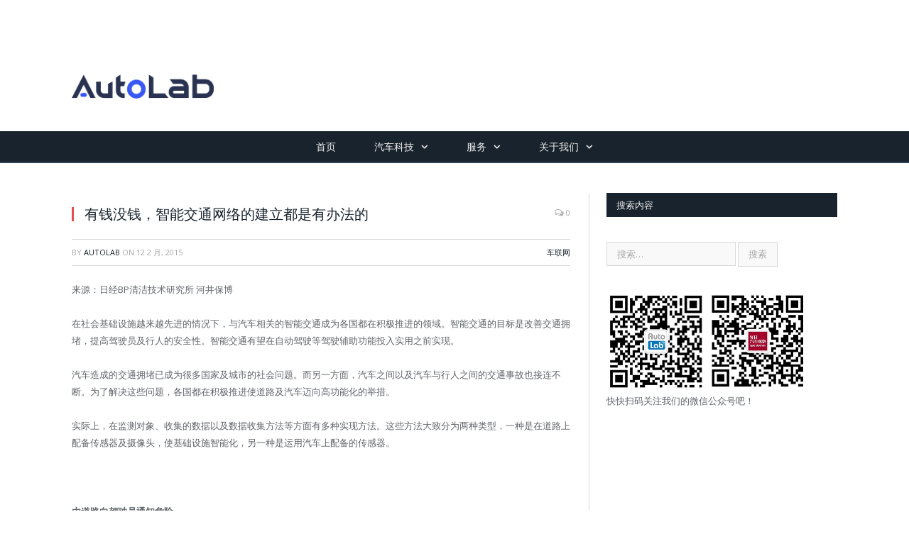

--- FILE ---
content_type: text/html; charset=UTF-8
request_url: http://www.autolab.cn/2015/02/7435/
body_size: 49809
content:

<!DOCTYPE html>

<!--[if IE 8]> <html class="ie ie8" lang="zh-Hans"> <![endif]-->
<!--[if IE 9]> <html class="ie ie9" lang="zh-Hans"> <![endif]-->
<!--[if gt IE 9]><!--> <html lang="zh-Hans"> <!--<![endif]-->

<head>


<meta charset="UTF-8" /><link rel="preconnect" href="https://fonts.gstatic.com/" crossorigin /><script>WebFontConfig={google:{families:["Open Sans:400,400Italic,600,700","Roboto Slab","Merriweather:300italic"]}};if ( typeof WebFont === "object" && typeof WebFont.load === "function" ) { WebFont.load( WebFontConfig ); }</script><script data-optimized="1" src="http://www.autolab.cn/wp-content/plugins/litespeed-cache/assets/js/webfontloader.min.js"></script><link data-optimized="2" rel="stylesheet" href="http://www.autolab.cn/wp-content/litespeed/css/2/d8d7b209ac1d7e6f8cdd230d6426dcdb.css?ver=2ab9f" />
<title>有钱没钱，智能交通网络的建立都是有办法的 - — AutoLab</title>

 
<meta name="viewport" content="width=device-width, initial-scale=1" />
<meta http-equiv="X-UA-Compatible" content="IE=edge" />
<link rel="pingback" href="http://www.autolab.cn/xmlrpc.php" />
	

	
<meta name='robots' content='index, follow, max-image-preview:large, max-snippet:-1, max-video-preview:-1' />
	<style>img:is([sizes="auto" i], [sizes^="auto," i]) { contain-intrinsic-size: 3000px 1500px }</style>
	
	<!-- This site is optimized with the Yoast SEO plugin v19.13 - https://yoast.com/wordpress/plugins/seo/ -->
	<link rel="canonical" href="http://www.autolab.cn/2015/02/7435/" />
	<meta property="og:locale" content="zh_CN" />
	<meta property="og:type" content="article" />
	<meta property="og:title" content="有钱没钱，智能交通网络的建立都是有办法的 - — AutoLab" />
	<meta property="og:description" content="来源：日经BP清洁技术研究所 河井保博 在社会基础设施越来越先进的情况下，与汽车相关的智能交通成为各国都在积极Read More" />
	<meta property="og:url" content="http://www.autolab.cn/2015/02/7435/" />
	<meta property="og:site_name" content="— AutoLab" />
	<meta property="article:published_time" content="2015-02-12T03:04:46+00:00" />
	<meta property="og:image" content="http://www.cheyun.com/sites/files/baidueditor/23562_bd3da7fcb7e2b65d670b06bc01fe41c7.jpg" />
	<meta name="author" content="autolab" />
	<meta name="twitter:card" content="summary_large_image" />
	<meta name="twitter:label1" content="作者" />
	<meta name="twitter:data1" content="autolab" />
	<script type="application/ld+json" class="yoast-schema-graph">{"@context":"https://schema.org","@graph":[{"@type":"WebPage","@id":"http://www.autolab.cn/2015/02/7435/","url":"http://www.autolab.cn/2015/02/7435/","name":"有钱没钱，智能交通网络的建立都是有办法的 - — AutoLab","isPartOf":{"@id":"http://www.autolab.cn/#website"},"primaryImageOfPage":{"@id":"http://www.autolab.cn/2015/02/7435/#primaryimage"},"image":{"@id":"http://www.autolab.cn/2015/02/7435/#primaryimage"},"thumbnailUrl":"http://www.cheyun.com/sites/files/baidueditor/23562_bd3da7fcb7e2b65d670b06bc01fe41c7.jpg","datePublished":"2015-02-12T03:04:46+00:00","dateModified":"2015-02-12T03:04:46+00:00","author":{"@id":"http://www.autolab.cn/#/schema/person/c970f3ee4f8cc489fdbb2d2015b7ee14"},"breadcrumb":{"@id":"http://www.autolab.cn/2015/02/7435/#breadcrumb"},"inLanguage":"zh-Hans","potentialAction":[{"@type":"ReadAction","target":["http://www.autolab.cn/2015/02/7435/"]}]},{"@type":"ImageObject","inLanguage":"zh-Hans","@id":"http://www.autolab.cn/2015/02/7435/#primaryimage","url":"http://www.cheyun.com/sites/files/baidueditor/23562_bd3da7fcb7e2b65d670b06bc01fe41c7.jpg","contentUrl":"http://www.cheyun.com/sites/files/baidueditor/23562_bd3da7fcb7e2b65d670b06bc01fe41c7.jpg"},{"@type":"BreadcrumbList","@id":"http://www.autolab.cn/2015/02/7435/#breadcrumb","itemListElement":[{"@type":"ListItem","position":1,"name":"首页","item":"http://www.autolab.cn/"},{"@type":"ListItem","position":2,"name":"有钱没钱，智能交通网络的建立都是有办法的"}]},{"@type":"WebSite","@id":"http://www.autolab.cn/#website","url":"http://www.autolab.cn/","name":"— AutoLab","description":"AutoLab","potentialAction":[{"@type":"SearchAction","target":{"@type":"EntryPoint","urlTemplate":"http://www.autolab.cn/?s={search_term_string}"},"query-input":"required name=search_term_string"}],"inLanguage":"zh-Hans"},{"@type":"Person","@id":"http://www.autolab.cn/#/schema/person/c970f3ee4f8cc489fdbb2d2015b7ee14","name":"autolab","url":"http://www.autolab.cn/author/liuyishen/"}]}</script>
	<!-- / Yoast SEO plugin. -->


<link rel='dns-prefetch' href='//www.autolab.cn' />
<link rel='dns-prefetch' href='//fonts.googleapis.com' />
<link rel="alternate" type="application/rss+xml" title="— AutoLab &raquo; Feed" href="http://www.autolab.cn/feed/" />
<link rel="alternate" type="application/rss+xml" title="— AutoLab &raquo; 评论 Feed" href="http://www.autolab.cn/comments/feed/" />
<script type="text/javascript">
/* <![CDATA[ */
window._wpemojiSettings = {"baseUrl":"https:\/\/s.w.org\/images\/core\/emoji\/16.0.1\/72x72\/","ext":".png","svgUrl":"https:\/\/s.w.org\/images\/core\/emoji\/16.0.1\/svg\/","svgExt":".svg","source":{"concatemoji":"http:\/\/www.autolab.cn\/wp-includes\/js\/wp-emoji-release.min.js?ver=6.8.3"}};
/*! This file is auto-generated */
!function(s,n){var o,i,e;function c(e){try{var t={supportTests:e,timestamp:(new Date).valueOf()};sessionStorage.setItem(o,JSON.stringify(t))}catch(e){}}function p(e,t,n){e.clearRect(0,0,e.canvas.width,e.canvas.height),e.fillText(t,0,0);var t=new Uint32Array(e.getImageData(0,0,e.canvas.width,e.canvas.height).data),a=(e.clearRect(0,0,e.canvas.width,e.canvas.height),e.fillText(n,0,0),new Uint32Array(e.getImageData(0,0,e.canvas.width,e.canvas.height).data));return t.every(function(e,t){return e===a[t]})}function u(e,t){e.clearRect(0,0,e.canvas.width,e.canvas.height),e.fillText(t,0,0);for(var n=e.getImageData(16,16,1,1),a=0;a<n.data.length;a++)if(0!==n.data[a])return!1;return!0}function f(e,t,n,a){switch(t){case"flag":return n(e,"\ud83c\udff3\ufe0f\u200d\u26a7\ufe0f","\ud83c\udff3\ufe0f\u200b\u26a7\ufe0f")?!1:!n(e,"\ud83c\udde8\ud83c\uddf6","\ud83c\udde8\u200b\ud83c\uddf6")&&!n(e,"\ud83c\udff4\udb40\udc67\udb40\udc62\udb40\udc65\udb40\udc6e\udb40\udc67\udb40\udc7f","\ud83c\udff4\u200b\udb40\udc67\u200b\udb40\udc62\u200b\udb40\udc65\u200b\udb40\udc6e\u200b\udb40\udc67\u200b\udb40\udc7f");case"emoji":return!a(e,"\ud83e\udedf")}return!1}function g(e,t,n,a){var r="undefined"!=typeof WorkerGlobalScope&&self instanceof WorkerGlobalScope?new OffscreenCanvas(300,150):s.createElement("canvas"),o=r.getContext("2d",{willReadFrequently:!0}),i=(o.textBaseline="top",o.font="600 32px Arial",{});return e.forEach(function(e){i[e]=t(o,e,n,a)}),i}function t(e){var t=s.createElement("script");t.src=e,t.defer=!0,s.head.appendChild(t)}"undefined"!=typeof Promise&&(o="wpEmojiSettingsSupports",i=["flag","emoji"],n.supports={everything:!0,everythingExceptFlag:!0},e=new Promise(function(e){s.addEventListener("DOMContentLoaded",e,{once:!0})}),new Promise(function(t){var n=function(){try{var e=JSON.parse(sessionStorage.getItem(o));if("object"==typeof e&&"number"==typeof e.timestamp&&(new Date).valueOf()<e.timestamp+604800&&"object"==typeof e.supportTests)return e.supportTests}catch(e){}return null}();if(!n){if("undefined"!=typeof Worker&&"undefined"!=typeof OffscreenCanvas&&"undefined"!=typeof URL&&URL.createObjectURL&&"undefined"!=typeof Blob)try{var e="postMessage("+g.toString()+"("+[JSON.stringify(i),f.toString(),p.toString(),u.toString()].join(",")+"));",a=new Blob([e],{type:"text/javascript"}),r=new Worker(URL.createObjectURL(a),{name:"wpTestEmojiSupports"});return void(r.onmessage=function(e){c(n=e.data),r.terminate(),t(n)})}catch(e){}c(n=g(i,f,p,u))}t(n)}).then(function(e){for(var t in e)n.supports[t]=e[t],n.supports.everything=n.supports.everything&&n.supports[t],"flag"!==t&&(n.supports.everythingExceptFlag=n.supports.everythingExceptFlag&&n.supports[t]);n.supports.everythingExceptFlag=n.supports.everythingExceptFlag&&!n.supports.flag,n.DOMReady=!1,n.readyCallback=function(){n.DOMReady=!0}}).then(function(){return e}).then(function(){var e;n.supports.everything||(n.readyCallback(),(e=n.source||{}).concatemoji?t(e.concatemoji):e.wpemoji&&e.twemoji&&(t(e.twemoji),t(e.wpemoji)))}))}((window,document),window._wpemojiSettings);
/* ]]> */
</script>

<style id='wp-emoji-styles-inline-css' type='text/css'>

	img.wp-smiley, img.emoji {
		display: inline !important;
		border: none !important;
		box-shadow: none !important;
		height: 1em !important;
		width: 1em !important;
		margin: 0 0.07em !important;
		vertical-align: -0.1em !important;
		background: none !important;
		padding: 0 !important;
	}
</style>

<style id='classic-theme-styles-inline-css' type='text/css'>
/*! This file is auto-generated */
.wp-block-button__link{color:#fff;background-color:#32373c;border-radius:9999px;box-shadow:none;text-decoration:none;padding:calc(.667em + 2px) calc(1.333em + 2px);font-size:1.125em}.wp-block-file__button{background:#32373c;color:#fff;text-decoration:none}
</style>
<style id='global-styles-inline-css' type='text/css'>
:root{--wp--preset--aspect-ratio--square: 1;--wp--preset--aspect-ratio--4-3: 4/3;--wp--preset--aspect-ratio--3-4: 3/4;--wp--preset--aspect-ratio--3-2: 3/2;--wp--preset--aspect-ratio--2-3: 2/3;--wp--preset--aspect-ratio--16-9: 16/9;--wp--preset--aspect-ratio--9-16: 9/16;--wp--preset--color--black: #000000;--wp--preset--color--cyan-bluish-gray: #abb8c3;--wp--preset--color--white: #ffffff;--wp--preset--color--pale-pink: #f78da7;--wp--preset--color--vivid-red: #cf2e2e;--wp--preset--color--luminous-vivid-orange: #ff6900;--wp--preset--color--luminous-vivid-amber: #fcb900;--wp--preset--color--light-green-cyan: #7bdcb5;--wp--preset--color--vivid-green-cyan: #00d084;--wp--preset--color--pale-cyan-blue: #8ed1fc;--wp--preset--color--vivid-cyan-blue: #0693e3;--wp--preset--color--vivid-purple: #9b51e0;--wp--preset--gradient--vivid-cyan-blue-to-vivid-purple: linear-gradient(135deg,rgba(6,147,227,1) 0%,rgb(155,81,224) 100%);--wp--preset--gradient--light-green-cyan-to-vivid-green-cyan: linear-gradient(135deg,rgb(122,220,180) 0%,rgb(0,208,130) 100%);--wp--preset--gradient--luminous-vivid-amber-to-luminous-vivid-orange: linear-gradient(135deg,rgba(252,185,0,1) 0%,rgba(255,105,0,1) 100%);--wp--preset--gradient--luminous-vivid-orange-to-vivid-red: linear-gradient(135deg,rgba(255,105,0,1) 0%,rgb(207,46,46) 100%);--wp--preset--gradient--very-light-gray-to-cyan-bluish-gray: linear-gradient(135deg,rgb(238,238,238) 0%,rgb(169,184,195) 100%);--wp--preset--gradient--cool-to-warm-spectrum: linear-gradient(135deg,rgb(74,234,220) 0%,rgb(151,120,209) 20%,rgb(207,42,186) 40%,rgb(238,44,130) 60%,rgb(251,105,98) 80%,rgb(254,248,76) 100%);--wp--preset--gradient--blush-light-purple: linear-gradient(135deg,rgb(255,206,236) 0%,rgb(152,150,240) 100%);--wp--preset--gradient--blush-bordeaux: linear-gradient(135deg,rgb(254,205,165) 0%,rgb(254,45,45) 50%,rgb(107,0,62) 100%);--wp--preset--gradient--luminous-dusk: linear-gradient(135deg,rgb(255,203,112) 0%,rgb(199,81,192) 50%,rgb(65,88,208) 100%);--wp--preset--gradient--pale-ocean: linear-gradient(135deg,rgb(255,245,203) 0%,rgb(182,227,212) 50%,rgb(51,167,181) 100%);--wp--preset--gradient--electric-grass: linear-gradient(135deg,rgb(202,248,128) 0%,rgb(113,206,126) 100%);--wp--preset--gradient--midnight: linear-gradient(135deg,rgb(2,3,129) 0%,rgb(40,116,252) 100%);--wp--preset--font-size--small: 13px;--wp--preset--font-size--medium: 20px;--wp--preset--font-size--large: 36px;--wp--preset--font-size--x-large: 42px;--wp--preset--spacing--20: 0.44rem;--wp--preset--spacing--30: 0.67rem;--wp--preset--spacing--40: 1rem;--wp--preset--spacing--50: 1.5rem;--wp--preset--spacing--60: 2.25rem;--wp--preset--spacing--70: 3.38rem;--wp--preset--spacing--80: 5.06rem;--wp--preset--shadow--natural: 6px 6px 9px rgba(0, 0, 0, 0.2);--wp--preset--shadow--deep: 12px 12px 50px rgba(0, 0, 0, 0.4);--wp--preset--shadow--sharp: 6px 6px 0px rgba(0, 0, 0, 0.2);--wp--preset--shadow--outlined: 6px 6px 0px -3px rgba(255, 255, 255, 1), 6px 6px rgba(0, 0, 0, 1);--wp--preset--shadow--crisp: 6px 6px 0px rgba(0, 0, 0, 1);}:where(.is-layout-flex){gap: 0.5em;}:where(.is-layout-grid){gap: 0.5em;}body .is-layout-flex{display: flex;}.is-layout-flex{flex-wrap: wrap;align-items: center;}.is-layout-flex > :is(*, div){margin: 0;}body .is-layout-grid{display: grid;}.is-layout-grid > :is(*, div){margin: 0;}:where(.wp-block-columns.is-layout-flex){gap: 2em;}:where(.wp-block-columns.is-layout-grid){gap: 2em;}:where(.wp-block-post-template.is-layout-flex){gap: 1.25em;}:where(.wp-block-post-template.is-layout-grid){gap: 1.25em;}.has-black-color{color: var(--wp--preset--color--black) !important;}.has-cyan-bluish-gray-color{color: var(--wp--preset--color--cyan-bluish-gray) !important;}.has-white-color{color: var(--wp--preset--color--white) !important;}.has-pale-pink-color{color: var(--wp--preset--color--pale-pink) !important;}.has-vivid-red-color{color: var(--wp--preset--color--vivid-red) !important;}.has-luminous-vivid-orange-color{color: var(--wp--preset--color--luminous-vivid-orange) !important;}.has-luminous-vivid-amber-color{color: var(--wp--preset--color--luminous-vivid-amber) !important;}.has-light-green-cyan-color{color: var(--wp--preset--color--light-green-cyan) !important;}.has-vivid-green-cyan-color{color: var(--wp--preset--color--vivid-green-cyan) !important;}.has-pale-cyan-blue-color{color: var(--wp--preset--color--pale-cyan-blue) !important;}.has-vivid-cyan-blue-color{color: var(--wp--preset--color--vivid-cyan-blue) !important;}.has-vivid-purple-color{color: var(--wp--preset--color--vivid-purple) !important;}.has-black-background-color{background-color: var(--wp--preset--color--black) !important;}.has-cyan-bluish-gray-background-color{background-color: var(--wp--preset--color--cyan-bluish-gray) !important;}.has-white-background-color{background-color: var(--wp--preset--color--white) !important;}.has-pale-pink-background-color{background-color: var(--wp--preset--color--pale-pink) !important;}.has-vivid-red-background-color{background-color: var(--wp--preset--color--vivid-red) !important;}.has-luminous-vivid-orange-background-color{background-color: var(--wp--preset--color--luminous-vivid-orange) !important;}.has-luminous-vivid-amber-background-color{background-color: var(--wp--preset--color--luminous-vivid-amber) !important;}.has-light-green-cyan-background-color{background-color: var(--wp--preset--color--light-green-cyan) !important;}.has-vivid-green-cyan-background-color{background-color: var(--wp--preset--color--vivid-green-cyan) !important;}.has-pale-cyan-blue-background-color{background-color: var(--wp--preset--color--pale-cyan-blue) !important;}.has-vivid-cyan-blue-background-color{background-color: var(--wp--preset--color--vivid-cyan-blue) !important;}.has-vivid-purple-background-color{background-color: var(--wp--preset--color--vivid-purple) !important;}.has-black-border-color{border-color: var(--wp--preset--color--black) !important;}.has-cyan-bluish-gray-border-color{border-color: var(--wp--preset--color--cyan-bluish-gray) !important;}.has-white-border-color{border-color: var(--wp--preset--color--white) !important;}.has-pale-pink-border-color{border-color: var(--wp--preset--color--pale-pink) !important;}.has-vivid-red-border-color{border-color: var(--wp--preset--color--vivid-red) !important;}.has-luminous-vivid-orange-border-color{border-color: var(--wp--preset--color--luminous-vivid-orange) !important;}.has-luminous-vivid-amber-border-color{border-color: var(--wp--preset--color--luminous-vivid-amber) !important;}.has-light-green-cyan-border-color{border-color: var(--wp--preset--color--light-green-cyan) !important;}.has-vivid-green-cyan-border-color{border-color: var(--wp--preset--color--vivid-green-cyan) !important;}.has-pale-cyan-blue-border-color{border-color: var(--wp--preset--color--pale-cyan-blue) !important;}.has-vivid-cyan-blue-border-color{border-color: var(--wp--preset--color--vivid-cyan-blue) !important;}.has-vivid-purple-border-color{border-color: var(--wp--preset--color--vivid-purple) !important;}.has-vivid-cyan-blue-to-vivid-purple-gradient-background{background: var(--wp--preset--gradient--vivid-cyan-blue-to-vivid-purple) !important;}.has-light-green-cyan-to-vivid-green-cyan-gradient-background{background: var(--wp--preset--gradient--light-green-cyan-to-vivid-green-cyan) !important;}.has-luminous-vivid-amber-to-luminous-vivid-orange-gradient-background{background: var(--wp--preset--gradient--luminous-vivid-amber-to-luminous-vivid-orange) !important;}.has-luminous-vivid-orange-to-vivid-red-gradient-background{background: var(--wp--preset--gradient--luminous-vivid-orange-to-vivid-red) !important;}.has-very-light-gray-to-cyan-bluish-gray-gradient-background{background: var(--wp--preset--gradient--very-light-gray-to-cyan-bluish-gray) !important;}.has-cool-to-warm-spectrum-gradient-background{background: var(--wp--preset--gradient--cool-to-warm-spectrum) !important;}.has-blush-light-purple-gradient-background{background: var(--wp--preset--gradient--blush-light-purple) !important;}.has-blush-bordeaux-gradient-background{background: var(--wp--preset--gradient--blush-bordeaux) !important;}.has-luminous-dusk-gradient-background{background: var(--wp--preset--gradient--luminous-dusk) !important;}.has-pale-ocean-gradient-background{background: var(--wp--preset--gradient--pale-ocean) !important;}.has-electric-grass-gradient-background{background: var(--wp--preset--gradient--electric-grass) !important;}.has-midnight-gradient-background{background: var(--wp--preset--gradient--midnight) !important;}.has-small-font-size{font-size: var(--wp--preset--font-size--small) !important;}.has-medium-font-size{font-size: var(--wp--preset--font-size--medium) !important;}.has-large-font-size{font-size: var(--wp--preset--font-size--large) !important;}.has-x-large-font-size{font-size: var(--wp--preset--font-size--x-large) !important;}
:where(.wp-block-post-template.is-layout-flex){gap: 1.25em;}:where(.wp-block-post-template.is-layout-grid){gap: 1.25em;}
:where(.wp-block-columns.is-layout-flex){gap: 2em;}:where(.wp-block-columns.is-layout-grid){gap: 2em;}
:root :where(.wp-block-pullquote){font-size: 1.5em;line-height: 1.6;}
</style>









<style id='smartmag-font-awesome-inline-css' type='text/css'>
body, body.boxed { background-color: #ffffff;; }

.lower-foot { background-color: #1e2935; }

.main-footer { background-color: #ffffff; background-image: none;; }


.cat-15, 
.cat-title.cat-15,
.block-head.cat-text-15 .heading { 
	background: #d70060;
}

.block-head.cat-text-15 {
	border-color: #d70060;
}
				
.cat-text-15, .section-head.cat-text-15 { color: #d70060; }
				 

.navigation .menu > .menu-cat-15:hover > a, .navigation .menu > .menu-cat-15.current-menu-item > a, .navigation .menu > .menu-cat-15.current-menu-parent > a {
	border-bottom-color: #d70060;
}

body.boxed.category-15 { background: url(http://theme-sphere.com/smart-mag/wp-content/uploads/2013/07/9278066227_ae25452933_b1.jpg) no-repeat center center fixed; -webkit-background-size: cover; background-size: cover; }

.cat-14, 
.cat-title.cat-14,
.block-head.cat-text-14 .heading { 
	background: #d4301a;
}

.block-head.cat-text-14 {
	border-color: #d4301a;
}
				
.cat-text-14, .section-head.cat-text-14 { color: #d4301a; }
				 

.navigation .menu > .menu-cat-14:hover > a, .navigation .menu > .menu-cat-14.current-menu-item > a, .navigation .menu > .menu-cat-14.current-menu-parent > a {
	border-bottom-color: #d4301a;
}


.cat-19, 
.cat-title.cat-19,
.block-head.cat-text-19 .heading { 
	background: #32742c;
}

.block-head.cat-text-19 {
	border-color: #32742c;
}
				
.cat-text-19, .section-head.cat-text-19 { color: #32742c; }
				 

.navigation .menu > .menu-cat-19:hover > a, .navigation .menu > .menu-cat-19.current-menu-item > a, .navigation .menu > .menu-cat-19.current-menu-parent > a {
	border-bottom-color: #32742c;
}


.cat-16, 
.cat-title.cat-16,
.block-head.cat-text-16 .heading { 
	background: #32742c;
}

.block-head.cat-text-16 {
	border-color: #32742c;
}
				
.cat-text-16, .section-head.cat-text-16 { color: #32742c; }
				 

.navigation .menu > .menu-cat-16:hover > a, .navigation .menu > .menu-cat-16.current-menu-item > a, .navigation .menu > .menu-cat-16.current-menu-parent > a {
	border-bottom-color: #32742c;
}


.cat-17, 
.cat-title.cat-17,
.block-head.cat-text-17 .heading { 
	background: #e67e22;
}

.block-head.cat-text-17 {
	border-color: #e67e22;
}
				
.cat-text-17, .section-head.cat-text-17 { color: #e67e22; }
				 

.navigation .menu > .menu-cat-17:hover > a, .navigation .menu > .menu-cat-17.current-menu-item > a, .navigation .menu > .menu-cat-17.current-menu-parent > a {
	border-bottom-color: #e67e22;
}


.cat-27, 
.cat-title.cat-27,
.block-head.cat-text-27 .heading { 
	background: #2980b9;
}

.block-head.cat-text-27 {
	border-color: #2980b9;
}
				
.cat-text-27, .section-head.cat-text-27 { color: #2980b9; }
				 

.navigation .menu > .menu-cat-27:hover > a, .navigation .menu > .menu-cat-27.current-menu-item > a, .navigation .menu > .menu-cat-27.current-menu-parent > a {
	border-bottom-color: #2980b9;
}


.cat-18, 
.cat-title.cat-18,
.block-head.cat-text-18 .heading { 
	background: #3498db;
}

.block-head.cat-text-18 {
	border-color: #3498db;
}
				
.cat-text-18, .section-head.cat-text-18 { color: #3498db; }
				 

.navigation .menu > .menu-cat-18:hover > a, .navigation .menu > .menu-cat-18.current-menu-item > a, .navigation .menu > .menu-cat-18.current-menu-parent > a {
	border-bottom-color: #3498db;
}


.cat-65, 
.cat-title.cat-65,
.block-head.cat-text-65 .heading { 
	background: #d70060;
}

.block-head.cat-text-65 {
	border-color: #d70060;
}
				
.cat-text-65, .section-head.cat-text-65 { color: #d70060; }
				 

.navigation .menu > .menu-cat-65:hover > a, .navigation .menu > .menu-cat-65.current-menu-item > a, .navigation .menu > .menu-cat-65.current-menu-parent > a {
	border-bottom-color: #d70060;
}

body.boxed.category-65 { background: url(http://theme-sphere.com/smart-mag/wp-content/uploads/2013/07/9278066227_ae25452933_b1.jpg) no-repeat center center fixed; -webkit-background-size: cover; background-size: cover; }

.cat-66, 
.cat-title.cat-66,
.block-head.cat-text-66 .heading { 
	background: #32742c;
}

.block-head.cat-text-66 {
	border-color: #32742c;
}
				
.cat-text-66, .section-head.cat-text-66 { color: #32742c; }
				 

.navigation .menu > .menu-cat-66:hover > a, .navigation .menu > .menu-cat-66.current-menu-item > a, .navigation .menu > .menu-cat-66.current-menu-parent > a {
	border-bottom-color: #32742c;
}


.cat-67, 
.cat-title.cat-67,
.block-head.cat-text-67 .heading { 
	background: #3498db;
}

.block-head.cat-text-67 {
	border-color: #3498db;
}
				
.cat-text-67, .section-head.cat-text-67 { color: #3498db; }
				 

.navigation .menu > .menu-cat-67:hover > a, .navigation .menu > .menu-cat-67.current-menu-item > a, .navigation .menu > .menu-cat-67.current-menu-parent > a {
	border-bottom-color: #3498db;
}


header .title .is-logo-mobile{
display:block;
width:200px;
padding-top: 50px;
}
</style>
<style id='akismet-widget-style-inline-css' type='text/css'>

			.a-stats {
				--akismet-color-mid-green: #357b49;
				--akismet-color-white: #fff;
				--akismet-color-light-grey: #f6f7f7;

				max-width: 350px;
				width: auto;
			}

			.a-stats * {
				all: unset;
				box-sizing: border-box;
			}

			.a-stats strong {
				font-weight: 600;
			}

			.a-stats a.a-stats__link,
			.a-stats a.a-stats__link:visited,
			.a-stats a.a-stats__link:active {
				background: var(--akismet-color-mid-green);
				border: none;
				box-shadow: none;
				border-radius: 8px;
				color: var(--akismet-color-white);
				cursor: pointer;
				display: block;
				font-family: -apple-system, BlinkMacSystemFont, 'Segoe UI', 'Roboto', 'Oxygen-Sans', 'Ubuntu', 'Cantarell', 'Helvetica Neue', sans-serif;
				font-weight: 500;
				padding: 12px;
				text-align: center;
				text-decoration: none;
				transition: all 0.2s ease;
			}

			/* Extra specificity to deal with TwentyTwentyOne focus style */
			.widget .a-stats a.a-stats__link:focus {
				background: var(--akismet-color-mid-green);
				color: var(--akismet-color-white);
				text-decoration: none;
			}

			.a-stats a.a-stats__link:hover {
				filter: brightness(110%);
				box-shadow: 0 4px 12px rgba(0, 0, 0, 0.06), 0 0 2px rgba(0, 0, 0, 0.16);
			}

			.a-stats .count {
				color: var(--akismet-color-white);
				display: block;
				font-size: 1.5em;
				line-height: 1.4;
				padding: 0 13px;
				white-space: nowrap;
			}
		
</style>
<script type="text/javascript" src="http://www.autolab.cn/wp-includes/js/jquery/jquery.min.js?ver=3.7.1" id="jquery-core-js"></script>



<link rel="https://api.w.org/" href="http://www.autolab.cn/wp-json/" /><link rel="alternate" title="JSON" type="application/json" href="http://www.autolab.cn/wp-json/wp/v2/posts/7435" /><link rel="EditURI" type="application/rsd+xml" title="RSD" href="http://www.autolab.cn/xmlrpc.php?rsd" />
<meta name="generator" content="WordPress 6.8.3" />
<link rel='shortlink' href='http://www.autolab.cn/?p=7435' />
<link rel="alternate" title="oEmbed (JSON)" type="application/json+oembed" href="http://www.autolab.cn/wp-json/oembed/1.0/embed?url=http%3A%2F%2Fwww.autolab.cn%2F2015%2F02%2F7435%2F" />
<link rel="alternate" title="oEmbed (XML)" type="text/xml+oembed" href="http://www.autolab.cn/wp-json/oembed/1.0/embed?url=http%3A%2F%2Fwww.autolab.cn%2F2015%2F02%2F7435%2F&#038;format=xml" />
<!-- Global site tag (gtag.js) - Google Analytics -->
<script async src="https://www.googletagmanager.com/gtag/js?id=UA-18424702-5"></script>
<script>
  window.dataLayer = window.dataLayer || [];
  function gtag(){dataLayer.push(arguments);}
  gtag('js', new Date());

  gtag('config', 'UA-18424702-5');
</script>
<!-- Matomo -->
<script>
  var _paq = window._paq = window._paq || [];
  /* tracker methods like "setCustomDimension" should be called before "trackPageView" */
  _paq.push(['trackPageView']);
  _paq.push(['enableLinkTracking']);
  (function() {
    var u="https://ga.lightcloudapps.com/";
    _paq.push(['setTrackerUrl', u+'matomo.php']);
    _paq.push(['setSiteId', '3']);
    var d=document, g=d.createElement('script'), s=d.getElementsByTagName('script')[0];
    g.async=true; g.src=u+'matomo.js'; s.parentNode.insertBefore(g,s);
  })();
</script>
<!-- End Matomo Code -->
<!-- Ads on this site are served by Adning v1.6.2 - adning.com -->
<style></style><!-- / Adning. -->

<link rel="icon" href="http://www.autolab.cn/wp-content/uploads/2024/06/cropped-AutoLab圆-scaled-1-32x32.jpg" sizes="32x32" />
<link rel="icon" href="http://www.autolab.cn/wp-content/uploads/2024/06/cropped-AutoLab圆-scaled-1-192x192.jpg" sizes="192x192" />
<link rel="apple-touch-icon" href="http://www.autolab.cn/wp-content/uploads/2024/06/cropped-AutoLab圆-scaled-1-180x180.jpg" />
<meta name="msapplication-TileImage" content="http://www.autolab.cn/wp-content/uploads/2024/06/cropped-AutoLab圆-scaled-1-270x270.jpg" />
	
<!--[if lt IE 9]>
<script src="http://www.autolab.cn/wp-content/themes/smart-mag/js/html5.js" type="text/javascript"></script>
<![endif]-->


<script>
document.querySelector('head').innerHTML += '<style class="bunyad-img-effects-css">.main img, .main-footer img { opacity: 0; }</style>';
</script>
	

</head>


<body class="wp-singular post-template-default single single-post postid-7435 single-format-standard wp-theme-smart-mag page-builder right-sidebar full img-effects has-nav-dark has-nav-full has-head-default has-mobile-head">


<div class="main-wrap">

	
	
	<div class="top-bar hidden">
	
		
		<div class="search">
			<form role="search" action="http://www.autolab.cn/" method="get">
				<input type="text" name="s" class="query live-search-query" value="" placeholder="Search..."/>
				<button class="search-button" type="submit"><i class="fa fa-search"></i></button>
			</form>
		</div> <!-- .search -->	
	</div>
	
	<div id="main-head" class="main-head">
		
		<div class="wrap">
			
							<div class="mobile-head">
				
					<div class="menu-icon"><a href="#"><i class="fa fa-bars"></i></a></div>
					<div class="title">
								<a href="http://www.autolab.cn/" title="— AutoLab" rel="home" class="is-logo-mobile">
		
														
									<img src="http://www.autolab.cn/wp-content/uploads/2024/07/AutoLab-logo.png" class="logo-mobile" width="0" height="0" />
								
				<img src="http://www.autolab.cn/wp-content/uploads/2024/07/AutoLab-logo.png" class="logo-image" alt="— AutoLab" />
					 
						
		</a>					</div>
					<div class="search-overlay">
						<a href="#" title="Search" class="search-icon"><i class="fa fa-search"></i></a>
					</div>
					
				</div>
			
			<header class="default">
			
				<div class="title">
							<a href="http://www.autolab.cn/" title="— AutoLab" rel="home" class="is-logo-mobile">
		
														
									<img src="http://www.autolab.cn/wp-content/uploads/2024/07/AutoLab-logo.png" class="logo-mobile" width="0" height="0" />
								
				<img src="http://www.autolab.cn/wp-content/uploads/2024/07/AutoLab-logo.png" class="logo-image" alt="— AutoLab" />
					 
						
		</a>				</div>
				
									
					<div class="right">
					
<figure class="wp-block-gallery has-nested-images columns-default is-cropped wp-block-gallery-1 is-layout-flex wp-block-gallery-is-layout-flex"></figure>
					</div>
					
								
			</header>
				
							
		</div>
		
		
<div class="main-nav">
	<div class="navigation-wrap cf">
	
		<nav class="navigation cf nav-center nav-full nav-dark">
		
			<div class="wrap">
			
				<div class="mobile" data-type="off-canvas" data-search="1">
					<a href="#" class="selected">
						<span class="text">Navigate</span><span class="current"></span> <i class="hamburger fa fa-bars"></i>
					</a>
				</div>
				
				<div class="menu-%e4%b8%bb%e5%af%bc%e8%88%aa-container"><ul id="menu-%e4%b8%bb%e5%af%bc%e8%88%aa" class="menu"><li id="menu-item-16261" class="menu-item menu-item-type-post_type menu-item-object-page menu-item-home menu-item-16261"><a href="http://www.autolab.cn/">首页</a></li>
<li id="menu-item-36208" class="menu-item menu-item-type-custom menu-item-object-custom menu-item-has-children menu-item-36208"><a href="#">汽车科技</a>
<ul class="sub-menu">
	<li id="menu-item-36197" class="menu-item menu-item-type-taxonomy menu-item-object-category menu-cat-127 menu-item-36197"><a href="http://www.autolab.cn/category/lab%e5%85%b3%e6%b3%a8/">Lab关注</a></li>
	<li id="menu-item-36198" class="menu-item menu-item-type-taxonomy menu-item-object-category menu-cat-129 menu-item-36198"><a href="http://www.autolab.cn/category/lab%e8%a7%82%e5%af%9f/">Lab观察</a></li>
	<li id="menu-item-36199" class="menu-item menu-item-type-taxonomy menu-item-object-category menu-cat-135 menu-item-36199"><a href="http://www.autolab.cn/category/lab%e8%af%b4%e8%bd%a6/">Lab说车</a></li>
	<li id="menu-item-36200" class="menu-item menu-item-type-taxonomy menu-item-object-category menu-cat-132 menu-item-36200"><a href="http://www.autolab.cn/category/lab%e8%af%95%e9%a9%be/">Lab试驾</a></li>
	<li id="menu-item-36201" class="menu-item menu-item-type-taxonomy menu-item-object-category menu-cat-74 menu-item-36201"><a href="http://www.autolab.cn/category/uncategorized/tusiji/">兔司机一周谈</a></li>
	<li id="menu-item-36202" class="menu-item menu-item-type-taxonomy menu-item-object-category menu-cat-128 menu-item-36202"><a href="http://www.autolab.cn/category/lab%e6%b5%8b%e8%af%95/">Lab测试</a></li>
	<li id="menu-item-36203" class="menu-item menu-item-type-taxonomy menu-item-object-category menu-cat-136 menu-item-36203"><a href="http://www.autolab.cn/category/lab%e7%9b%b4%e5%87%bb/">Lab直击</a></li>
	<li id="menu-item-36204" class="menu-item menu-item-type-taxonomy menu-item-object-category menu-cat-133 menu-item-36204"><a href="http://www.autolab.cn/category/lab%e9%bb%91%e7%a7%91%e6%8a%80/">Lab黑科技</a></li>
	<li id="menu-item-36205" class="menu-item menu-item-type-taxonomy menu-item-object-category menu-cat-134 menu-item-36205"><a href="http://www.autolab.cn/category/lab%e8%80%81%e5%8f%b8%e6%9c%ba/">Lab老司机</a></li>
	<li id="menu-item-36206" class="menu-item menu-item-type-taxonomy menu-item-object-category menu-cat-138 menu-item-36206"><a href="http://www.autolab.cn/category/lab%e5%bc%80%e6%92%a9/">Lab开撩</a></li>
</ul>
</li>
<li id="menu-item-16265" class="menu-item menu-item-type-custom menu-item-object-custom menu-item-has-children menu-item-16265"><a href="#">服务</a>
<ul class="sub-menu">
	<li id="menu-item-18212" class="menu-item menu-item-type-custom menu-item-object-custom menu-item-18212"><a href="http://form.mikecrm.com/vjkoVU">FA服务|约聊投资人</a></li>
</ul>
</li>
<li id="menu-item-16266" class="menu-item menu-item-type-post_type menu-item-object-page menu-item-has-children menu-item-16266"><a href="http://www.autolab.cn/allaboutus/">关于我们</a>
<ul class="sub-menu">
	<li id="menu-item-18201" class="menu-item menu-item-type-custom menu-item-object-custom menu-item-18201"><a href="/about-autolab/allaboutus">关于AutoLab</a></li>
	<li id="menu-item-20864" class="menu-item menu-item-type-custom menu-item-object-custom menu-item-20864"><a href="/wp-admin">作者入口</a></li>
</ul>
</li>
</ul></div>				
								
					<div class="mobile-menu-container"><ul id="menu-%e4%b8%bb%e5%af%bc%e8%88%aa-1" class="menu mobile-menu"><li class="menu-item menu-item-type-post_type menu-item-object-page menu-item-home menu-item-16261"><a href="http://www.autolab.cn/">首页</a></li>
<li class="menu-item menu-item-type-custom menu-item-object-custom menu-item-has-children menu-item-36208"><a href="#">汽车科技</a>
<ul class="sub-menu">
	<li class="menu-item menu-item-type-taxonomy menu-item-object-category menu-cat-127 menu-item-36197"><a href="http://www.autolab.cn/category/lab%e5%85%b3%e6%b3%a8/">Lab关注</a></li>
	<li class="menu-item menu-item-type-taxonomy menu-item-object-category menu-cat-129 menu-item-36198"><a href="http://www.autolab.cn/category/lab%e8%a7%82%e5%af%9f/">Lab观察</a></li>
	<li class="menu-item menu-item-type-taxonomy menu-item-object-category menu-cat-135 menu-item-36199"><a href="http://www.autolab.cn/category/lab%e8%af%b4%e8%bd%a6/">Lab说车</a></li>
	<li class="menu-item menu-item-type-taxonomy menu-item-object-category menu-cat-132 menu-item-36200"><a href="http://www.autolab.cn/category/lab%e8%af%95%e9%a9%be/">Lab试驾</a></li>
	<li class="menu-item menu-item-type-taxonomy menu-item-object-category menu-cat-74 menu-item-36201"><a href="http://www.autolab.cn/category/uncategorized/tusiji/">兔司机一周谈</a></li>
	<li class="menu-item menu-item-type-taxonomy menu-item-object-category menu-cat-128 menu-item-36202"><a href="http://www.autolab.cn/category/lab%e6%b5%8b%e8%af%95/">Lab测试</a></li>
	<li class="menu-item menu-item-type-taxonomy menu-item-object-category menu-cat-136 menu-item-36203"><a href="http://www.autolab.cn/category/lab%e7%9b%b4%e5%87%bb/">Lab直击</a></li>
	<li class="menu-item menu-item-type-taxonomy menu-item-object-category menu-cat-133 menu-item-36204"><a href="http://www.autolab.cn/category/lab%e9%bb%91%e7%a7%91%e6%8a%80/">Lab黑科技</a></li>
	<li class="menu-item menu-item-type-taxonomy menu-item-object-category menu-cat-134 menu-item-36205"><a href="http://www.autolab.cn/category/lab%e8%80%81%e5%8f%b8%e6%9c%ba/">Lab老司机</a></li>
	<li class="menu-item menu-item-type-taxonomy menu-item-object-category menu-cat-138 menu-item-36206"><a href="http://www.autolab.cn/category/lab%e5%bc%80%e6%92%a9/">Lab开撩</a></li>
</ul>
</li>
<li class="menu-item menu-item-type-custom menu-item-object-custom menu-item-has-children menu-item-16265"><a href="#">服务</a>
<ul class="sub-menu">
	<li class="menu-item menu-item-type-custom menu-item-object-custom menu-item-18212"><a href="http://form.mikecrm.com/vjkoVU">FA服务|约聊投资人</a></li>
</ul>
</li>
<li class="menu-item menu-item-type-post_type menu-item-object-page menu-item-has-children menu-item-16266"><a href="http://www.autolab.cn/allaboutus/">关于我们</a>
<ul class="sub-menu">
	<li class="menu-item menu-item-type-custom menu-item-object-custom menu-item-18201"><a href="/about-autolab/allaboutus">关于AutoLab</a></li>
	<li class="menu-item menu-item-type-custom menu-item-object-custom menu-item-20864"><a href="/wp-admin">作者入口</a></li>
</ul>
</li>
</ul></div>				
						
			</div>
			
		</nav>
	
				
	</div>
</div>		
	</div>	


<div class="main wrap cf">

		
	<div class="row">
	
		<div class="col-8 main-content">
		
				
				

<article id="post-7435" class="post-7435 post type-post status-publish format-standard category-car-networking">
	
	<header class="post-header cf">
	
	
	
	<div class="featured">
				
					
			<a href="" title="有钱没钱，智能交通网络的建立都是有办法的">
			
						
								
									
								
										
			</a>
							
						
			</div>	
		
				<div class="heading cf">
				
			<h1 class="post-title item fn">
			有钱没钱，智能交通网络的建立都是有办法的			</h1>
			
			<a href="http://www.autolab.cn/2015/02/7435/#respond" class="comments"><i class="fa fa-comments-o"></i> 0</a>
		
		</div>

		<div class="post-meta cf">
			<span class="posted-by">By 
				<span class="reviewer"><a href="http://www.autolab.cn/author/liuyishen/" title="由 autolab 发布" rel="author">autolab</a></span>
			</span>
			 
			<span class="posted-on">on				<span class="dtreviewed">
					<time class="value-title" datetime="2015-02-12T11:04:46+08:00" title="2015-02-12">12 2 月, 2015</time>
				</span>
			</span>
			
			<span class="cats"><a href="http://www.autolab.cn/category/car-networking/" rel="category tag">车联网</a></span>
				
		</div>		
			
	</header><!-- .post-header -->

	

	<div class="post-container cf">
	
		<div class="post-content-right">
			<div class="post-content description ">
	
					
				
		<div class="content_view_content_header"><span class="author">来源：日经BP清洁技术研究所 </span><span class="author">河井保博</span></div>
<div class="content_view_content_header"></div>
<div id="content_view_content_body" class="content_view_content_body clearfix">
<p>在社会基础设施越来越先进的情况下，与汽车相关的智能交通成为各国都在积极推进的领域。智能交通的目标是改善交通拥堵，提高驾驶员及行人的安全性。智能交通有望在自动驾驶等驾驶辅助功能投入实用之前实现。</p>
<p>汽车造成的交通拥堵已成为很多国家及城市的社会问题。而另一方面，汽车之间以及汽车与行人之间的交通事故也接连不断。为了解决这些问题，各国都在积极推进使道路及汽车迈向高功能化的举措。</p>
<p>实际上，在监测对象、收集的数据以及数据收集方法等方面有多种实现方法。这些方法大致分为两种类型，一种是在道路上配备传感器及摄像头，使基础设施智能化，另一种是运用汽车上配备的传感器。</p>
<p><img fetchpriority="high" decoding="async" title="智能交通.jpg" src="http://www.cheyun.com/sites/files/baidueditor/23562_bd3da7fcb7e2b65d670b06bc01fe41c7.jpg" alt="" width="600" height="395" border="0" hspace="0" vspace="0" /></p>
<p><strong>由道路向驾驶员通知危险</strong></p>
<p>连接德国、奥地利及荷兰3国的“ITS Corridor”(请坐传送门至车云菌专稿：<a href="http://www.cheyun.com/content/news/4389" target="_self">新丝绸之路：欧洲联合ITS走廊</a>)，就是以道路基础设施的智能化为目标的一个事例。该系统由恩智浦半导体、西门子、本田及Cohda Wireless等共同开发，2014年11月在维也纳到鹿特丹路段进行了试验行驶演示。顺利的话，2015年内即可投入公共用途。</p>
<p>ITS Corridor在穿过各国的道路上安装了摄像头、传感器以及与这些装置联动的交通信号及标示牌。利用这些道路基础设施来掌握通行的汽车以及邻近道路上的行人等的动态。当前方发生发生交通阻塞、道路障碍或是有行人时，系统会在驾驶员看到这些状况之前向其发出警告。试验使用的汽车为“通信汽车”（Communicating Car），会在接收到道路发送来的信息后，将这些信息传达给驾驶员。道路与汽车之间的通信使用面向路车间通信（V2I）及车车间通信（V2V）用途而制定的IEEE 802.11p标准。利用这样的系统，可将交通事故、拥堵以及相关经济损失降至最小限度。</p>
<p>日本也有相似的举措。丰田市在“EcofulTown”开展了相关验证。虽然相关系统设想是在住宅区等较狭窄的地方使用，但同样是以消除交通事故为目的。该系统在预见性差的十字路口设置摄像头及指示器，在汽车来到十字路口前，如果附近有行人，就会通过指示器发出警告。</p>
<p><strong>在新兴市场国家利用“节俭”方式</strong></p>
<p>不过，要实现这一机制就必须设置传感器等装置，完善道路基础设施。这就免不了要进行初期投资。因此，在交通阻塞日趋严重的新兴市场国家，尽管存在这方面的需求，但实际采用却未必容易。</p>
<p>在这种情况下，对新兴市场国家较适合的是利用低分辨率摄像头的方法。其概念是尽可能使用日常生活中的工具来解决问题，也就是“节俭式创新”（Frugal Innovation）。</p>
<p>实际上，在肯尼亚内罗毕等地就有这样的案例。内罗毕有一家名叫AccessKenya的当地企业设置了交通监控网络摄像头。利用在高处设置的摄像头，以数秒为间隔实施拍摄。但问题是摄像头设置数量较少，且拍摄的是静止图片，不能检测车速。另外，汽车的影像也较小，只看影像很难掌握实时的交通状况。</p>
<p>但话又说回来，要想实施庞大的基础设施投资也是很困难的。对于这样的情况，<strong>解决办法就在于能利用这些低分辨率影像的新型图像分析算法。</strong>IBM日本公司开发出了这样的算法。此外，NEC等企业也在面向新兴市场国家，利用同样的方法开发相关系统。</p>
<p><strong>还有追求汽车高功能化的举措</strong></p>
<p>此外，还有不涉及道路基础设施的方法，即利用汽车自身获得的车载数据的方法。荷兰埃因霍温市就在推进这样的举措。埃因霍温市是连接荷兰国内外的交通要地，事故及障碍会造成巨大影响，为了改善交通状况，该市正致力于实现智能交通。</p>
<p>上面提到的车载数据是指驾驶员是否踩下了油门或刹车、汽车位置信息等数据。埃因霍温市的系统会记录下驾驶员踩下油门及刹车的地点、时间、次数以及危险警示灯、雾灯的亮灯等动作，集合这些数据制作成统计值使用。另外，还利用汽车上配备的传感器来收集道路塌陷、结冰等信息。利用这些统计值，便可判断道路障碍、交通量增加、危险息及有无交通事故等情况。</p>
<p>埃因霍温市中央交通局会在这些分析的基础上，结合天气信息及事故多发地等信息，确定交通网存在的问题。这样便可在发生事故时迅速做出响应，引导车辆绕行，从而消除拥堵。</p>
<p>另外，该系统还可通过智能手机及车载导航仪向附近的驾驶员发送通知。比如，可根据气象条件及道路状况的变化，通知驾驶员改变行驶速度，还可通知附近最近的路政车辆的位置。</p>
</div>
		
		
		
				
					<div class="tagcloud"></div>
				
			</div><!-- .post-content -->
		</div>
		
	</div>
	
	
	
		
</article>




	
				<div class="comments">
				
	
	<div id="comments">

			<p class="nocomments">Comments are closed.</p>
		
	
	
	</div><!-- #comments -->
				</div>
	
				
		</div>
		
		
			
		
		
		<aside class="col-4 sidebar">
		
					<div class="">
			
				<ul>
				
				<li id="search-2" class="widget widget_search"><h3 class="widgettitle">搜索内容</h3><form role="search" method="get" class="search-form" action="http://www.autolab.cn/">
				<label>
					<span class="screen-reader-text">搜索：</span>
					<input type="search" class="search-field" placeholder="搜索&hellip;" value="" name="s" />
				</label>
				<input type="submit" class="search-submit" value="搜索" />
			</form></li>
<li id="text-4" class="widget widget_text">			<div class="textwidget"><img src="/wp-content/uploads/2016/12/478975544696205988.jpg" width="140" height="140" />
<img src="/wp-content/uploads/2016/12/785275198962800216.jpg" width="140" height="140" />
<br />
快快扫码关注我们的微信公众号吧！</div>
		</li>
<li id="adni_widgets-2" class="widget "></li>
		
				</ul>
		
			</div>
		
		</aside>
		
		
	</div> <!-- .row -->
		
	
</div> <!-- .main -->


		
	<footer class="main-footer">
	
			<div class="wrap">
		
					<ul class="widgets row cf">
				<li class="widget col-4 widget_block widget_media_gallery">
<figure class="wp-block-gallery has-nested-images columns-default is-cropped wp-block-gallery-2 is-layout-flex wp-block-gallery-is-layout-flex">
<figure class="wp-block-image size-full"><img loading="lazy" decoding="async" width="660" height="120" data-id="75265" src="http://www.autolab.cn/wp-content/uploads/2024/06/未标题-1-2.png" alt="" class="wp-image-75265" srcset="http://www.autolab.cn/wp-content/uploads/2024/06/未标题-1-2.png 660w, http://www.autolab.cn/wp-content/uploads/2024/06/未标题-1-2-300x55.png 300w" sizes="auto, (max-width: 660px) 100vw, 660px" /></figure>
</figure>
</li>			</ul>
				
		</div>
	
		
	
		
	</footer>
	
</div> <!-- .main-wrap -->

<script type="speculationrules">
{"prefetch":[{"source":"document","where":{"and":[{"href_matches":"\/*"},{"not":{"href_matches":["\/wp-*.php","\/wp-admin\/*","\/wp-content\/uploads\/*","\/wp-content\/*","\/wp-content\/plugins\/*","\/wp-content\/themes\/smart-mag\/*","\/*\\?(.+)"]}},{"not":{"selector_matches":"a[rel~=\"nofollow\"]"}},{"not":{"selector_matches":".no-prefetch, .no-prefetch a"}}]},"eagerness":"conservative"}]}
</script>
<style id='core-block-supports-inline-css' type='text/css'>
.wp-block-gallery.wp-block-gallery-1{--wp--style--unstable-gallery-gap:var( --wp--style--gallery-gap-default, var( --gallery-block--gutter-size, var( --wp--style--block-gap, 0.5em ) ) );gap:var( --wp--style--gallery-gap-default, var( --gallery-block--gutter-size, var( --wp--style--block-gap, 0.5em ) ) );}.wp-block-gallery.wp-block-gallery-2{--wp--style--unstable-gallery-gap:var( --wp--style--gallery-gap-default, var( --gallery-block--gutter-size, var( --wp--style--block-gap, 0.5em ) ) );gap:var( --wp--style--gallery-gap-default, var( --gallery-block--gutter-size, var( --wp--style--block-gap, 0.5em ) ) );}
</style>






<script type="text/javascript" id="wp-i18n-js-after">
/* <![CDATA[ */
wp.i18n.setLocaleData( { 'text direction\u0004ltr': [ 'ltr' ] } );
/* ]]> */
</script>
<script type="text/javascript" id="wp-a11y-js-translations">
/* <![CDATA[ */
( function( domain, translations ) {
	var localeData = translations.locale_data[ domain ] || translations.locale_data.messages;
	localeData[""].domain = domain;
	wp.i18n.setLocaleData( localeData, domain );
} )( "default", {"translation-revision-date":"2025-03-29 12:11:55+0000","generator":"GlotPress\/4.0.1","domain":"messages","locale_data":{"messages":{"":{"domain":"messages","plural-forms":"nplurals=1; plural=0;","lang":"zh_CN"},"Notifications":["\u901a\u77e5"]}},"comment":{"reference":"wp-includes\/js\/dist\/a11y.js"}} );
/* ]]> */
</script>


<script type="text/javascript" id="_ning_global-js-extra">
/* <![CDATA[ */
var _adn_ = {"ajaxurl":"http:\/\/www.autolab.cn\/wp-admin\/admin-ajax.php","upload":{"dir":"\/srv\/www\/dev.lightcloudapps.com\/public_html\/wp-content\/uploads\/angwp\/","src":"http:\/\/www.autolab.cn\/wp-content\/uploads\/angwp\/"}};
/* ]]> */
</script>



<script type="text/javascript" id="bunyad-theme-js-extra">
/* <![CDATA[ */
var Bunyad = {"ajaxurl":"http:\/\/www.autolab.cn\/wp-admin\/admin-ajax.php"};
/* ]]> */
</script>



<script type="text/javascript" id="strack_js-js-extra">
/* <![CDATA[ */
var sTrackStatsArgs = {"ajaxurl":"http:\/\/www.autolab.cn\/wp-admin\/admin-ajax.php","is_admin":"","id":"","track_id":"","content_id":"7435"};
/* ]]> */
</script>

<!DOCTYPE html>
<html lang="en">
<head>
    <meta charset="UTF-8">
    <meta name="viewport" content="width=device-width, initial-scale=1.0">
    <style>
        .center-white {
            text-align: center; /* 居中 */
        }
    </style>
</head>
<body>
    <div class="center-white">
<img src="http://www.autolab.cn/wp-content/uploads/2025/03/微信图片_20250326231942.png" height="15">        
<a href="https://beian.mps.gov.cn/#/query/webSearch?code=31010702009402" rel="noreferrer" target="_blank">沪公网安备31010702009402号</a>
<br>
<a href="https://beian.miit.gov.cn" rel="noreferrer" target="_blank">沪ICP备2021023909号</a>
    </div>
<script data-optimized="1" src="http://www.autolab.cn/wp-content/litespeed/js/2/c21046b69858c3076c2744068239d3fd.js?ver=2ab9f"></script></body>
</html>
<!-- Ads on this site are served by Adning v1.6.2 - adning.com -->
<!-- / Adning. -->


<script data-optimized="1" src="http://www.autolab.cn/wp-content/litespeed/js/2/c21046b69858c3076c2744068239d3fd.js?ver=2ab9f"></script></body>
</html>

<!-- Page cached by LiteSpeed Cache 7.1 on 2026-01-29 08:14:53 -->